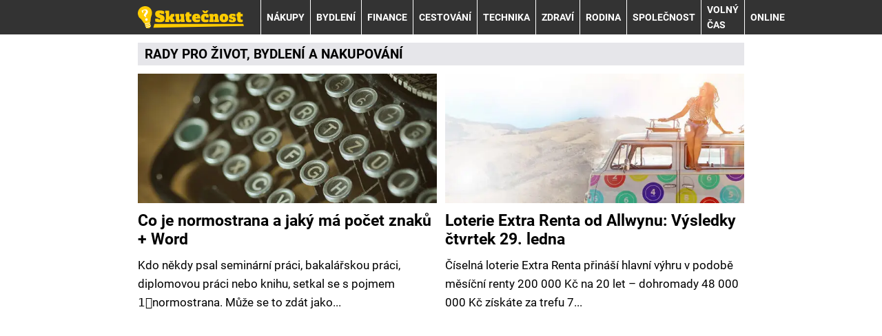

--- FILE ---
content_type: text/html; charset=UTF-8
request_url: https://www.skutecnost.cz/?page=32
body_size: 11965
content:
<!DOCTYPE html>
<html lang="cs">
<head>
<meta charset="UTF-8">
<meta name="viewport" content="width=device-width, initial-scale=1">
<title>Skutečnost.cz - rady pro život | bydlení | finance | rodina | nákupy</title>
<meta name="DESCRIPTION" content="Přinášíme rady a návody ❤️pro všechny životní situace.✅ Kalkulačky online. Tipy pro bydlení,✅ rodinné finance, práci a nakupování online." />
<meta name="COPYRIGHT" content="© 2026 Skutečnost.cz" />
<meta name="AUTHOR" content="Skutečnost.cz" />
<meta name="robots" content="index, follow, max-snippet:-1, max-image-preview:large, max-video-preview:-1" />
<script type='text/javascript'>function gtag(){dataLayer.push(arguments);}
var dataLayer = dataLayer || []; gtag('consent', 'default', { 'analytics_storage': 'granted',
'ad_storage': 'denied' ,
'functionality_storage': 'granted' ,
} );
</script><link rel="preload" as="font" type="font/woff2" href="/css/fonts/roboto-regular.woff2" crossorigin="anonymous">
<link rel="preload" as="font" type="font/woff2" href="/css/fonts/roboto-bold.woff2" crossorigin="anonymous">
<link rel="shortcut icon" href="/favicon.ico" type="image/x-icon" />
<link rel="stylesheet" type="text/css" href="/export/styles.css?ver=1344" media="all">
<script type="text/javascript" src="/export/scripts.js?ver=1344" defer></script>
<link href="https://www.googletagmanager.com" rel="preconnect" crossorigin>
<link href="https://www.google-analytics.com" rel="preconnect" crossorigin>
<link href="https://stats.g.doubleclick.net" rel="preconnect" crossorigin>
<!-- Google Tag Manager -->
<script>(function(w,d,s,l,i){w[l]=w[l]||[];w[l].push({'gtm.start':
new Date().getTime(),event:'gtm.js'});var f=d.getElementsByTagName(s)[0],
j=d.createElement(s),dl=l!='dataLayer'?'&l='+l:'';j.async=true;j.src=
'https://www.googletagmanager.com/gtm.js?id='+i+dl;f.parentNode.insertBefore(j,f);
})(window,document,'script','dataLayer','GTM-P9T9375');</script>
<!-- End Google Tag Manager -->

<link rel="prev" href="https://www.skutecnost.cz/?page=31">
<link rel="next" href="https://www.skutecnost.cz/?page=33">
<script async src="https://pagead2.googlesyndication.com/pagead/js/adsbygoogle.js?client=ca-pub-9512252283894460" crossorigin="anonymous"></script></head>
<body id="page-hp" class="www_skutecnost_cz newdesign newdesign--variant-yellow ">
<!-- Google Tag Manager (noscript) -->
<noscript><iframe src="https://www.googletagmanager.com/ns.html?id=GTM-P9T9375"
height="0" width="0" style="display:none;visibility:hidden"></iframe></noscript>
<!-- End Google Tag Manager (noscript) -->
<!-- header -->
<header class="header ">
<div class="container">
<div class="header__container">
<p class="header__brand">
<a href="/" title="Skutečnost.cz – úvodní stránka" class="brand">
<img src="/img/logo.svg" width="154" height="22" alt="Skutečnost.cz" class="brand__logo">
</a>
</p>
<nav class="nav">
<div class="nav__container">
<ul class="nav__menu">
<li class=" m22"><a href="/rubriky/nakupy/">NÁKUPY</a></li>
<li class=" m23"><a href="/rubriky/bydleni/">BYDLENÍ</a></li>
<li class=" m24"><a href="/rubriky/finance/">FINANCE</a></li>
<li class=" m25"><a href="/rubriky/cestovani/">CESTOVÁNÍ</a></li>
<li class=" m26"><a href="/rubriky/technika/">TECHNIKA</a></li>
<li class=" m27"><a href="/rubriky/zdravi/">ZDRAVÍ</a></li>
<li class=" m28"><a href="/rubriky/rodina/">RODINA</a></li>
<li class=" m29"><a href="/rubriky/spolecnost/">SPOLEČNOST</a></li>
<li class=" m30"><a href="/rubriky/volny-cas/">VOLNÝ ČAS</a></li>
<li class=" m31"><a href="/rubriky/online/">ONLINE</a></li>
</ul>

</div>
</nav>
<button type="button" class="nav-toggle no-btn">
<span class="nav-toggle__icon">
<span></span>
<span></span>
<span></span>
</span>
<span class="nav-toggle__text visually-hidden">Menu</span>
</button>

</div>
</div>
</header>
<!--/ header -->
<hr>
<!-- main -->
<main class="main">
<div class="container ">
<h1 class="h3 text-uppercase mt-0 mb-3">
RADY PRO ŽIVOT, <a href="https://www.skutecnost.cz/rubriky/bydleni/">BYDLENÍ</a> A <a href="https://www.skutecnost.cz/rubriky/nakupy/">NAKUPOVÁNÍ</a>

</h1>
<div class="grid grid--gap-s gap-y-3 mb-5 m:mb-4">
<div class="col m:col-6">
<div class="card OFFcard--overlay">
<div class="card__image">
<picture>
                          <source srcset="/obrazek/webp/607a95f6bc0f9-crop-2730-letters-1834501-1280_1280x554_300x130.webp 300w, /obrazek/webp/607a95f6bc0f9-crop-2730-letters-1834501-1280_1280x554_612x265.webp 612w, /obrazek/webp/607a95f6bc0f9-crop-2730-letters-1834501-1280_1280x554_850x368.webp 850w"
                                  sizes="(max-width: 900px) 100vw,
                                         (max-width: 1200px) 50vw,
                                         35vw"
                                  type="image/webp" width="850" height="368">
                          <source srcset="/obrazek/607a95f6bc0f9/crop-2730-letters-1834501-1280_1280x554_300x130.jpg 300w, /obrazek/607a95f6bc0f9/crop-2730-letters-1834501-1280_1280x554_612x265.jpg 612w, /obrazek/607a95f6bc0f9/crop-2730-letters-1834501-1280_1280x554_850x368.jpg 850w"
                                  sizes="(max-width: 900px) 100vw,
                                         (max-width: 1200px) 50vw,
                                         35vw"
                                  type="image/jpg" width="850" height="368">
                          <img  fetchpriority="high"  src="/obrazek/607a95f6bc0f9/crop-2730-letters-1834501-1280_1280x554_300x130.jpg" alt="Co je normostrana a jaký má počet znaků + Word" title="Co je normostrana a jaký má počet znaků + Word" class="hp"  width="850" height="368" />
                        </picture>
</div>
<div class="card__body">
<h2 class="card__title"><a href="/rubriky/spolecnost/co-je-normostrana-a-jaky-ma-pocet-znaku-word_890.html" class="link-stretched">Co je normostrana a jaký má počet znaků + Word</a></h2>
<p class="card__lead">Kdo někdy psal seminární práci, bakalářskou práci, diplomovou práci nebo knihu, setkal se s pojmem 1️⃣normostrana. Může se to zdát jako...</p>
</div>
</div>
</div>

<div class="col m:col-6">
<div class="card OFFcard--overlay">
<div class="card__image">
<picture>
                          <source srcset="/obrazek/webp/60768a7825337-crop-2704-sazka_1021x442_300x130.webp 300w, /obrazek/webp/60768a7825337-crop-2704-sazka_1021x442_612x265.webp 612w, /obrazek/webp/60768a7825337-crop-2704-sazka_1021x442_850x368.webp 850w"
                                  sizes="(max-width: 900px) 100vw,
                                         (max-width: 1200px) 50vw,
                                         35vw"
                                  type="image/webp" width="850" height="368">
                          <source srcset="/obrazek/60768a7825337/crop-2704-sazka_1021x442_300x130.jpg 300w, /obrazek/60768a7825337/crop-2704-sazka_1021x442_612x265.jpg 612w, /obrazek/60768a7825337/crop-2704-sazka_1021x442_850x368.jpg 850w"
                                  sizes="(max-width: 900px) 100vw,
                                         (max-width: 1200px) 50vw,
                                         35vw"
                                  type="image/jpg" width="850" height="368">
                          <img  fetchpriority="high"  src="/obrazek/60768a7825337/crop-2704-sazka_1021x442_300x130.jpg" alt="Loterie Extra Renta od Sazky – tažená čísla a tabulka výher" title="Loterie Extra Renta od Sazky – tažená čísla a tabulka výher" class="hp"  width="850" height="368" />
                        </picture>
</div>
<div class="card__body">
<h2 class="card__title"><a href="/rubriky/online/loterie-extra-renta-od-sazky-tazena-cisla-a-tabulka-vyher_889.html" class="link-stretched">Loterie Extra Renta od Allwynu: Výsledky čtvrtek 29. ledna</a></h2>
<p class="card__lead">Číselná loterie Extra Renta přináší hlavní výhru v podobě měsíční renty 200 000 Kč na 20 let – dohromady 48 000 000 Kč získáte za trefu 7...</p>
</div>
</div>
</div>

</div>
<div class="main__container main__container--gap-s">
<div class="main__body">
<div class="grid grid--gap-s gap-y-5 m:gap-y-6">
<div class="col s:col-6  l:col-4">
<div class="card">
<div class="card__image">
<picture>
                          <source srcset="/obrazek/webp/61815e66174fb-crop-2221-prazdna-kancelar_572x248_300x130.webp 300w, /obrazek/webp/61815e66174fb-crop-2221-prazdna-kancelar_572x248_572x248.webp 572w"
                                  sizes="(max-width: 600px) 100vw,
                                         (max-width: 900px) 50vw,
                                         (max-width: 1200px) 35vw,
                                         15.6vw"
                                  type="image/webp" width="850" height="368">
                          <source srcset="/obrazek/61815e66174fb/crop-2221-prazdna-kancelar_572x248_300x130.jpg 300w, /obrazek/61815e66174fb/crop-2221-prazdna-kancelar_572x248_572x248.jpg 572w"
                                  sizes="(max-width: 600px) 100vw,
                                         (max-width: 900px) 50vw,
                                         (max-width: 1200px) 35vw,
                                         15.6vw"
                                  type="image/jpg" width="850" height="368">
                          <img src="/obrazek/61815e66174fb/crop-2221-prazdna-kancelar_572x248_300x130.jpg" alt="Prázdná kancelář" title="Prázdná kancelář" width="850" height="368" />
                        </picture>
</div>
<div class="card__body">
<h3 class="card__title"><a href="/rubriky/bydleni/7-tipu-pro-stehovani-kancelarskych-prostor_967.html" class="link-stretched">7 tipů pro stěhování kancelářských prostor</a></h3>
<p class="card__meta">
</p>
<p class="card__lead">Stěhování do nových prostor je vzrušujícím krokem pro každou společnost. Pro ty, kdo celou věc koordinují, jde však také o značně...</p>
</div>
</div>
</div>

<div class="col s:col-6  l:col-4">
<div class="card">
<div class="card__image">
<picture>
                          <source srcset="/obrazek/webp/616f4746dfb19-crop-2215-money-g1f0be9aee-640_595x258_300x130.webp 300w, /obrazek/webp/616f4746dfb19-crop-2215-money-g1f0be9aee-640_595x258_595x258.webp 595w"
                                  sizes="(max-width: 600px) 100vw,
                                         (max-width: 900px) 50vw,
                                         (max-width: 1200px) 35vw,
                                         15.6vw"
                                  type="image/webp" width="850" height="368">
                          <source srcset="/obrazek/616f4746dfb19/crop-2215-money-g1f0be9aee-640_595x258_300x130.jpg 300w, /obrazek/616f4746dfb19/crop-2215-money-g1f0be9aee-640_595x258_595x258.jpg 595w"
                                  sizes="(max-width: 600px) 100vw,
                                         (max-width: 900px) 50vw,
                                         (max-width: 1200px) 35vw,
                                         15.6vw"
                                  type="image/jpg" width="850" height="368">
                          <img src="/obrazek/616f4746dfb19/crop-2215-money-g1f0be9aee-640_595x258_300x130.jpg" alt="Během milostivého léta se můžete zbavit dluhů za velmi výhodných podmínek" title="Během milostivého léta se můžete zbavit dluhů za velmi výhodných podmínek" width="850" height="368" />
                        </picture>
</div>
<div class="card__body">
<h3 class="card__title"><a href="/rubriky/finance/milostive-leto-jak-postupovat-a-zastavit-exekuci_963.html" class="link-stretched">Milostivé léto - jak postupovat a zastavit exekuci</a></h3>
<p class="card__meta">
</p>
<p class="card__lead">Co je milostivé léto?☝ Od kdy je a kdy končí?☝ Jak se zbavit exekucí během milostivého léta?☝ Odpovědi na tyto i další otázky najdete v...</p>
</div>
</div>
</div>

<div class="col s:col-6  l:col-4">
<div class="card">
<div class="card__image">
<picture>
                          <source srcset="/obrazek/webp/616be9c8a9623-crop-2211-lightbulb-gbfd50471d-640_603x261_300x130.webp 300w, /obrazek/webp/616be9c8a9623-crop-2211-lightbulb-gbfd50471d-640_603x261_603x261.webp 603w"
                                  sizes="(max-width: 600px) 100vw,
                                         (max-width: 900px) 50vw,
                                         (max-width: 1200px) 35vw,
                                         15.6vw"
                                  type="image/webp" width="850" height="368">
                          <source srcset="/obrazek/616be9c8a9623/crop-2211-lightbulb-gbfd50471d-640_603x261_300x130.jpg 300w, /obrazek/616be9c8a9623/crop-2211-lightbulb-gbfd50471d-640_603x261_603x261.jpg 603w"
                                  sizes="(max-width: 600px) 100vw,
                                         (max-width: 900px) 50vw,
                                         (max-width: 1200px) 35vw,
                                         15.6vw"
                                  type="image/jpg" width="850" height="368">
                          <img src="/obrazek/616be9c8a9623/crop-2211-lightbulb-gbfd50471d-640_603x261_300x130.jpg" alt="Změna dodavatele energií je sice jednoduchá, přesto ale může zabrat hodně času" title="Změna dodavatele energií je sice jednoduchá, přesto ale může zabrat hodně času" width="850" height="368" />
                        </picture>
</div>
<div class="card__body">
<h3 class="card__title"><a href="/rubriky/technika/jak-na-zmenu-dodavatele-energii-plynu-a-elektriny_961.html" class="link-stretched">Jak na změnu dodavatele energií - plynu a elektřiny</a></h3>
<p class="card__meta">
</p>
<p class="card__lead">Zajímá vás, jaké kroky musíte podstoupit při změně dodavatele energií? Na co si dát pozor? Jak vybrat nového dodavatele? Poradíme vám v...</p>
</div>
</div>
</div>

<div class="col s:col-6  l:col-4">
<div class="card">
<div class="card__image">
<picture>
                          <source srcset="/obrazek/webp/616a6a5b62cb8-crop-2209-las-vegas_590x256_300x130.webp 300w, /obrazek/webp/616a6a5b62cb8-crop-2209-las-vegas_590x256_590x256.webp 590w"
                                  sizes="(max-width: 600px) 100vw,
                                         (max-width: 900px) 50vw,
                                         (max-width: 1200px) 35vw,
                                         15.6vw"
                                  type="image/webp" width="850" height="368">
                          <source srcset="/obrazek/616a6a5b62cb8/crop-2209-las-vegas_590x256_300x130.jpg 300w, /obrazek/616a6a5b62cb8/crop-2209-las-vegas_590x256_590x256.jpg 590w"
                                  sizes="(max-width: 600px) 100vw,
                                         (max-width: 900px) 50vw,
                                         (max-width: 1200px) 35vw,
                                         15.6vw"
                                  type="image/jpg" width="850" height="368">
                          <img src="/obrazek/616a6a5b62cb8/crop-2209-las-vegas_590x256_300x130.jpg" alt="O titul světového šampiona v pokeru si zahrají jen očkovaní" title="O titul světového šampiona v pokeru si zahrají jen očkovaní" width="850" height="368" />
                        </picture>
</div>
<div class="card__body">
<h3 class="card__title"><a href="/rubriky/volny-cas/o-titul-svetoveho-sampiona-v-pokeru-si-zahraji-jen-ockovani_960.html" class="link-stretched">O titul světového šampiona v pokeru si zahrají jen očkovaní</a></h3>
<p class="card__meta">
</p>
<p class="card__lead">V Las Vegas probíhá světový šampionát v pokeru. Podmínkou účasti je očkování proti covid-19. Jaká jsou omezení v českých kasinech?</p>
</div>
</div>
</div>

<div class="col s:col-6  l:col-4">
<div class="card">
<div class="card__image">
<picture>
                          <source srcset="/obrazek/webp/616041216301e-crop-2194-zlato-pxfuel_898x389_300x130.webp 300w, /obrazek/webp/616041216301e-crop-2194-zlato-pxfuel_898x389_612x265.webp 612w, /obrazek/webp/616041216301e-crop-2194-zlato-pxfuel_898x389_850x368.webp 850w"
                                  sizes="(max-width: 600px) 100vw,
                                         (max-width: 900px) 50vw,
                                         (max-width: 1200px) 35vw,
                                         15.6vw"
                                  type="image/webp" width="850" height="368">
                          <source srcset="/obrazek/616041216301e/crop-2194-zlato-pxfuel_898x389_300x130.jpg 300w, /obrazek/616041216301e/crop-2194-zlato-pxfuel_898x389_612x265.jpg 612w, /obrazek/616041216301e/crop-2194-zlato-pxfuel_898x389_850x368.jpg 850w"
                                  sizes="(max-width: 600px) 100vw,
                                         (max-width: 900px) 50vw,
                                         (max-width: 1200px) 35vw,
                                         15.6vw"
                                  type="image/jpg" width="850" height="368">
                          <img src="/obrazek/616041216301e/crop-2194-zlato-pxfuel_898x389_300x130.jpg" alt="Co darovat letos k Vánocům? Investiční zlato!" title="Co darovat letos k Vánocům? Investiční zlato!" width="850" height="368" />
                        </picture>
</div>
<div class="card__body">
<h3 class="card__title"><a href="/rubriky/spolecnost/co-darovat-letos-k-vanocum-investicni-zlato_959.html" class="link-stretched">Co darovat letos k Vánocům? Investiční zlato!</a></h3>
<p class="card__meta">
</p>
<p class="card__lead">Vánoce už jsou opět na dohled a vy možná pomalu začínáte přemýšlet, čím obdarujete své blízké. Dochází vám nápady?</p>
</div>
</div>
</div>

<div class="col s:col-6  l:col-4">
<div class="card">
<div class="card__image">
<picture>
                          <source srcset="/obrazek/webp/615db456db9e5-crop-2192-money-laundering-g0c5f20e35-640_639x277_300x130.webp 300w, /obrazek/webp/615db456db9e5-crop-2192-money-laundering-g0c5f20e35-640_639x277_612x265.webp 611w, /obrazek/webp/615db456db9e5-crop-2192-money-laundering-g0c5f20e35-640_639x277_639x277.webp 639w"
                                  sizes="(max-width: 600px) 100vw,
                                         (max-width: 900px) 50vw,
                                         (max-width: 1200px) 35vw,
                                         15.6vw"
                                  type="image/webp" width="850" height="368">
                          <source srcset="/obrazek/615db456db9e5/crop-2192-money-laundering-g0c5f20e35-640_639x277_300x130.jpg 300w, /obrazek/615db456db9e5/crop-2192-money-laundering-g0c5f20e35-640_639x277_612x265.jpg 611w, /obrazek/615db456db9e5/crop-2192-money-laundering-g0c5f20e35-640_639x277_639x277.jpg 639w"
                                  sizes="(max-width: 600px) 100vw,
                                         (max-width: 900px) 50vw,
                                         (max-width: 1200px) 35vw,
                                         15.6vw"
                                  type="image/jpg" width="850" height="368">
                          <img src="/obrazek/615db456db9e5/crop-2192-money-laundering-g0c5f20e35-640_639x277_300x130.jpg" alt="Daňové ráje nabízejí ideální podmínky pro praní špinavých peněz" title="Daňové ráje nabízejí ideální podmínky pro praní špinavých peněz" width="850" height="368" />
                        </picture>
</div>
<div class="card__body">
<h3 class="card__title"><a href="/rubriky/finance/jak-funguji-offshore-firmy-a-danove-raje_958.html" class="link-stretched">Jak fungují offshore firmy a daňové ráje</a></h3>
<p class="card__meta">
</p>
<p class="card__lead">Co je to offshore? Jak fungují offshore společnosti? Kdo využívá daňové ráje? Odpovědi na tyto i další otázky najdete v článku!</p>
</div>
</div>
</div>

<div class="col s:col-6  l:col-4">
<div class="card">
<div class="card__image">
<picture>
                          <source srcset="/obrazek/webp/615d2b9d92c01-crop-2190-zlato-pixabay_590x256_300x130.webp 300w, /obrazek/webp/615d2b9d92c01-crop-2190-zlato-pixabay_590x256_590x256.webp 590w"
                                  sizes="(max-width: 600px) 100vw,
                                         (max-width: 900px) 50vw,
                                         (max-width: 1200px) 35vw,
                                         15.6vw"
                                  type="image/webp" width="850" height="368">
                          <source srcset="/obrazek/615d2b9d92c01/crop-2190-zlato-pixabay_590x256_300x130.jpg 300w, /obrazek/615d2b9d92c01/crop-2190-zlato-pixabay_590x256_590x256.jpg 590w"
                                  sizes="(max-width: 600px) 100vw,
                                         (max-width: 900px) 50vw,
                                         (max-width: 1200px) 35vw,
                                         15.6vw"
                                  type="image/jpg" width="850" height="368">
                          <img src="/obrazek/615d2b9d92c01/crop-2190-zlato-pixabay_590x256_300x130.jpg" alt="Bojíte se inflace? Investujte do zlata, a vaše úspory budou ochráněny!" title="Bojíte se inflace? Investujte do zlata, a vaše úspory budou ochráněny!" width="850" height="368" />
                        </picture>
</div>
<div class="card__body">
<h3 class="card__title"><a href="/rubriky/finance/bojite-se-inflace-investujte-do-zlata-a-vase-uspory-budou-ochraneny_957.html" class="link-stretched">Bojíte se inflace? Investujte do zlata, a vaše úspory budou ochráněny!</a></h3>
<p class="card__meta">
</p>
<p class="card__lead">Inflace ohrožuje úspory každého z nás. A ukrajuje velkou část naší měsíční výplaty. V podstatě zdražují všechny komodity, na kterých je...</p>
</div>
</div>
</div>

<div class="col s:col-6  l:col-4">
<div class="card">
<div class="card__image">
<picture>
                          <source srcset="/obrazek/webp/614dcb88b7950-crop-2184-china-3806847-640_640x277_300x130.webp 300w, /obrazek/webp/614dcb88b7950-crop-2184-china-3806847-640_640x277_612x265.webp 612w, /obrazek/webp/614dcb88b7950-crop-2184-china-3806847-640_640x277_640x277.webp 640w"
                                  sizes="(max-width: 600px) 100vw,
                                         (max-width: 900px) 50vw,
                                         (max-width: 1200px) 35vw,
                                         15.6vw"
                                  type="image/webp" width="850" height="368">
                          <source srcset="/obrazek/614dcb88b7950/crop-2184-china-3806847-640_640x277_300x130.jpg 300w, /obrazek/614dcb88b7950/crop-2184-china-3806847-640_640x277_612x265.jpg 612w, /obrazek/614dcb88b7950/crop-2184-china-3806847-640_640x277_640x277.jpg 640w"
                                  sizes="(max-width: 600px) 100vw,
                                         (max-width: 900px) 50vw,
                                         (max-width: 1200px) 35vw,
                                         15.6vw"
                                  type="image/jpg" width="850" height="368">
                          <img src="/obrazek/614dcb88b7950/crop-2184-china-3806847-640_640x277_300x130.jpg" alt="Celá velká Čína má jen jedno časové pásmo!" title="Celá velká Čína má jen jedno časové pásmo!" width="850" height="368" />
                        </picture>
</div>
<div class="card__body">
<h3 class="card__title"><a href="/rubriky/cestovani/aktualni-cas-v-pekingu-a-casove-zony-v-cine_954.html" class="link-stretched">Aktuální čas v Pekingu a časové zóny v Číně</a></h3>
<p class="card__meta">
</p>
<p class="card__lead">Chystáte se na dovolenou v daleké Číně? Připravujete se na zimní olympijské hry v Pekingu? Pak potřebujete znát časový posun!</p>
</div>
</div>
</div>

<div class="col s:col-6  l:col-4">
<div class="card">
<div class="card__image">
<picture>
                          <source srcset="/obrazek/webp/615acad9875ea-crop-2188-plet-pixabay_960x416_300x130.webp 300w, /obrazek/webp/615acad9875ea-crop-2188-plet-pixabay_960x416_612x265.webp 612w, /obrazek/webp/615acad9875ea-crop-2188-plet-pixabay_960x416_850x368.webp 849w"
                                  sizes="(max-width: 600px) 100vw,
                                         (max-width: 900px) 50vw,
                                         (max-width: 1200px) 35vw,
                                         15.6vw"
                                  type="image/webp" width="850" height="368">
                          <source srcset="/obrazek/615acad9875ea/crop-2188-plet-pixabay_960x416_300x130.jpg 300w, /obrazek/615acad9875ea/crop-2188-plet-pixabay_960x416_612x265.jpg 612w, /obrazek/615acad9875ea/crop-2188-plet-pixabay_960x416_850x368.jpg 849w"
                                  sizes="(max-width: 600px) 100vw,
                                         (max-width: 900px) 50vw,
                                         (max-width: 1200px) 35vw,
                                         15.6vw"
                                  type="image/jpg" width="850" height="368">
                          <img src="/obrazek/615acad9875ea/crop-2188-plet-pixabay_960x416_300x130.jpg" alt="Pleťové oleje jsou v kurzu. Zkuste třeba šípkový olej" title="Pleťové oleje jsou v kurzu. Zkuste třeba šípkový olej" width="850" height="368" />
                        </picture>
</div>
<div class="card__body">
<h3 class="card__title"><a href="/rubriky/zdravi/pletove-oleje-jsou-v-kurzu-zkuste-treba-sipkovy-olej_956.html" class="link-stretched">Pleťové oleje jsou v kurzu. Zkuste třeba šípkový olej</a></h3>
<p class="card__meta">
</p>
<p class="card__lead">Stále více se učíme používat místo konvenční kosmetiky pleťové oleje. Láká nás, že jde o přírodní produkty bez různých konzervantů a další...</p>
</div>
</div>
</div>

<div class="col s:col-6  l:col-4">
<div class="card">
<div class="card__image">
<picture>
                          <source srcset="/obrazek/webp/613efc31cd442-crop-2196-facebook-a-instagram_590x256_300x130.webp 300w, /obrazek/webp/613efc31cd442-crop-2196-facebook-a-instagram_590x256_590x256.webp 590w"
                                  sizes="(max-width: 600px) 100vw,
                                         (max-width: 900px) 50vw,
                                         (max-width: 1200px) 35vw,
                                         15.6vw"
                                  type="image/webp" width="850" height="368">
                          <source srcset="/obrazek/613efc31cd442/crop-2196-facebook-a-instagram_590x256_300x130.jpg 300w, /obrazek/613efc31cd442/crop-2196-facebook-a-instagram_590x256_590x256.jpg 590w"
                                  sizes="(max-width: 600px) 100vw,
                                         (max-width: 900px) 50vw,
                                         (max-width: 1200px) 35vw,
                                         15.6vw"
                                  type="image/jpg" width="850" height="368">
                          <img src="/obrazek/613efc31cd442/crop-2196-facebook-a-instagram_590x256_300x130.jpg" alt="Skutecnost.cz - sociální sítě" title="Skutecnost.cz - sociální sítě" width="850" height="368" />
                        </picture>
</div>
<div class="card__body">
<h3 class="card__title"><a href="/rubriky/spolecnost/skutecnost-cz-je-nove-i-na-facebooku-a-instagramu_945.html" class="link-stretched">Skutecnost.cz je nově i na Facebooku a Instagramu!</a></h3>
<p class="card__meta">
</p>
<p class="card__lead">Vážení čtenáři a fanoušci skutecnost.cz, rádi bychom vám představili oficiální Facebook a Instagram účet @skutecnost.cz</p>
</div>
</div>
</div>

<div class="col s:col-6  l:col-4">
<div class="card">
<div class="card__image">
<picture>
                          <source srcset="/obrazek/webp/613f0b3476564-crop-2167-italska-ambasada-v-praze-a-brne-–-adresy-a-uredni-hodiny_590x256_300x130.webp 300w, /obrazek/webp/613f0b3476564-crop-2167-italska-ambasada-v-praze-a-brne-–-adresy-a-uredni-hodiny_590x256_590x256.webp 590w"
                                  sizes="(max-width: 600px) 100vw,
                                         (max-width: 900px) 50vw,
                                         (max-width: 1200px) 35vw,
                                         15.6vw"
                                  type="image/webp" width="850" height="368">
                          <source srcset="/obrazek/613f0b3476564/crop-2167-italska-ambasada-v-praze-a-brne-–-adresy-a-uredni-hodiny_590x256_300x130.jpg 300w, /obrazek/613f0b3476564/crop-2167-italska-ambasada-v-praze-a-brne-–-adresy-a-uredni-hodiny_590x256_590x256.jpg 590w"
                                  sizes="(max-width: 600px) 100vw,
                                         (max-width: 900px) 50vw,
                                         (max-width: 1200px) 35vw,
                                         15.6vw"
                                  type="image/jpg" width="850" height="368">
                          <img src="/obrazek/613f0b3476564/crop-2167-italska-ambasada-v-praze-a-brne-–-adresy-a-uredni-hodiny_590x256_300x130.jpg" alt="Italská ambasáda v Praze a Brně – adresy a úřední hodiny." title="Italská ambasáda v Praze a Brně – adresy a úřední hodiny." width="850" height="368" />
                        </picture>
</div>
<div class="card__body">
<h3 class="card__title"><a href="/rubriky/cestovani/italska-ambasada-v-praze-a-brne-adresy-a-uredni-hodiny_947.html" class="link-stretched">Italská ambasáda v Praze a Brně – adresy a úřední hodiny</a></h3>
<p class="card__meta">
</p>
<p class="card__lead">Plánujete dovolenou u moře: Máme pro vás důležité kontakty nejen pro pobyt v Itálii!</p>
</div>
</div>
</div>

<div class="col s:col-6  l:col-4">
<div class="card">
<div class="card__image">
<picture>
                          <source srcset="/obrazek/webp/613f05cf700b7-crop-2165-mesto-bilovec-poliklinika-nemocnice-a-pocasi_590x256_300x130.webp 300w, /obrazek/webp/613f05cf700b7-crop-2165-mesto-bilovec-poliklinika-nemocnice-a-pocasi_590x256_590x256.webp 590w"
                                  sizes="(max-width: 600px) 100vw,
                                         (max-width: 900px) 50vw,
                                         (max-width: 1200px) 35vw,
                                         15.6vw"
                                  type="image/webp" width="850" height="368">
                          <source srcset="/obrazek/613f05cf700b7/crop-2165-mesto-bilovec-poliklinika-nemocnice-a-pocasi_590x256_300x130.jpg 300w, /obrazek/613f05cf700b7/crop-2165-mesto-bilovec-poliklinika-nemocnice-a-pocasi_590x256_590x256.jpg 590w"
                                  sizes="(max-width: 600px) 100vw,
                                         (max-width: 900px) 50vw,
                                         (max-width: 1200px) 35vw,
                                         15.6vw"
                                  type="image/jpg" width="850" height="368">
                          <img src="/obrazek/613f05cf700b7/crop-2165-mesto-bilovec-poliklinika-nemocnice-a-pocasi_590x256_300x130.jpg" alt="Město Bílovec - poliklinika, nemocnice a počasí." title="Město Bílovec - poliklinika, nemocnice a počasí." width="850" height="368" />
                        </picture>
</div>
<div class="card__body">
<h3 class="card__title"><a href="/rubriky/cestovani/mesto-bilovec-poliklinika-nemocnice-a-pocasi_946.html" class="link-stretched">Město Bílovec - poliklinika, nemocnice a počasí</a></h3>
<p class="card__meta">
</p>
<p class="card__lead">Máme pro vás další tip na výlet za poznáním naší malebné republiky. Navštivte město Bílovec!</p>
</div>
</div>
</div>

<div class="col s:col-6  l:col-4">
<div class="card">
<div class="card__image">
<picture>
                          <source srcset="/obrazek/webp/6139d3862aeab-crop-2157-teplice-nad-becvou-restaurace-lazne-a-pocasi_590x256_300x130.webp 300w, /obrazek/webp/6139d3862aeab-crop-2157-teplice-nad-becvou-restaurace-lazne-a-pocasi_590x256_590x256.webp 590w"
                                  sizes="(max-width: 600px) 100vw,
                                         (max-width: 900px) 50vw,
                                         (max-width: 1200px) 35vw,
                                         15.6vw"
                                  type="image/webp" width="850" height="368">
                          <source srcset="/obrazek/6139d3862aeab/crop-2157-teplice-nad-becvou-restaurace-lazne-a-pocasi_590x256_300x130.jpg 300w, /obrazek/6139d3862aeab/crop-2157-teplice-nad-becvou-restaurace-lazne-a-pocasi_590x256_590x256.jpg 590w"
                                  sizes="(max-width: 600px) 100vw,
                                         (max-width: 900px) 50vw,
                                         (max-width: 1200px) 35vw,
                                         15.6vw"
                                  type="image/jpg" width="850" height="368">
                          <img src="/obrazek/6139d3862aeab/crop-2157-teplice-nad-becvou-restaurace-lazne-a-pocasi_590x256_300x130.jpg" alt="Teplice nad Bečvou - restaurace, lázně a počasí" title="Teplice nad Bečvou - restaurace, lázně a počasí" width="850" height="368" />
                        </picture>
</div>
<div class="card__body">
<h3 class="card__title"><a href="/rubriky/cestovani/teplice-nad-becvou-restaurace-lazne-a-pocasi_942.html" class="link-stretched">Teplice nad Bečvou – restaurace, lázně a počasí</a></h3>
<p class="card__meta">
</p>
<p class="card__lead">Kam vyrazit za relaxem, zregenerováním těla a ještě přitom stihnout nějakou zábavu? Vydejte se do Teplic nad Bečvou!</p>
</div>
</div>
</div>

<div class="col s:col-6  l:col-4">
<div class="card">
<div class="card__image">
<picture>
                          <source srcset="/obrazek/webp/6139c7a8e1ddc-crop-2155-socha-lisky-bystrousky-kterou-ma-obec-ve-svem-znaku-se-nachazi-v-mistni-obore_590x256_300x130.webp 300w, /obrazek/webp/6139c7a8e1ddc-crop-2155-socha-lisky-bystrousky-kterou-ma-obec-ve-svem-znaku-se-nachazi-v-mistni-obore_590x256_590x256.webp 590w"
                                  sizes="(max-width: 600px) 100vw,
                                         (max-width: 900px) 50vw,
                                         (max-width: 1200px) 35vw,
                                         15.6vw"
                                  type="image/webp" width="850" height="368">
                          <source srcset="/obrazek/6139c7a8e1ddc/crop-2155-socha-lisky-bystrousky-kterou-ma-obec-ve-svem-znaku-se-nachazi-v-mistni-obore_590x256_300x130.jpg 300w, /obrazek/6139c7a8e1ddc/crop-2155-socha-lisky-bystrousky-kterou-ma-obec-ve-svem-znaku-se-nachazi-v-mistni-obore_590x256_590x256.jpg 590w"
                                  sizes="(max-width: 600px) 100vw,
                                         (max-width: 900px) 50vw,
                                         (max-width: 1200px) 35vw,
                                         15.6vw"
                                  type="image/jpg" width="850" height="368">
                          <img src="/obrazek/6139c7a8e1ddc/crop-2155-socha-lisky-bystrousky-kterou-ma-obec-ve-svem-znaku-se-nachazi-v-mistni-obore_590x256_300x130.jpg" alt="Socha lišky Bystroušky, kterou má obec ve svém znaku, se nachází v místní oboře." title="Socha lišky Bystroušky, kterou má obec ve svém znaku, se nachází v místní oboře." width="850" height="368" />
                        </picture>
</div>
<div class="card__body">
<h3 class="card__title"><a href="/rubriky/cestovani/akce-na-hrade-hukvaldy-a-ubytovani-v-okolnich-hotelech_941.html" class="link-stretched">Akce na hradě Hukvaldy a ubytování v okolních hotelech</a></h3>
<p class="card__meta">
</p>
<p class="card__lead">Vydejte se za poznáváním krás naší malebné země. Hrad Hukvaldy zve k návštěvě! Podívejte se, jaké aktivity jsou dostupné v rodišti Leoše...</p>
</div>
</div>
</div>

<div class="col s:col-6  l:col-4">
<div class="card">
<div class="card__image">
<picture>
                          <source srcset="/obrazek/webp/6139b7ce743c0-crop-2153-mesto-hranice-na-morave-–-galerie-muzeum-a-nemocnice_590x256_300x130.webp 300w, /obrazek/webp/6139b7ce743c0-crop-2153-mesto-hranice-na-morave-–-galerie-muzeum-a-nemocnice_590x256_590x256.webp 590w"
                                  sizes="(max-width: 600px) 100vw,
                                         (max-width: 900px) 50vw,
                                         (max-width: 1200px) 35vw,
                                         15.6vw"
                                  type="image/webp" width="850" height="368">
                          <source srcset="/obrazek/6139b7ce743c0/crop-2153-mesto-hranice-na-morave-–-galerie-muzeum-a-nemocnice_590x256_300x130.jpg 300w, /obrazek/6139b7ce743c0/crop-2153-mesto-hranice-na-morave-–-galerie-muzeum-a-nemocnice_590x256_590x256.jpg 590w"
                                  sizes="(max-width: 600px) 100vw,
                                         (max-width: 900px) 50vw,
                                         (max-width: 1200px) 35vw,
                                         15.6vw"
                                  type="image/jpg" width="850" height="368">
                          <img src="/obrazek/6139b7ce743c0/crop-2153-mesto-hranice-na-morave-–-galerie-muzeum-a-nemocnice_590x256_300x130.jpg" alt="Město Hranice na Moravě – galerie, muzeum a nemocnice" title="Město Hranice na Moravě – galerie, muzeum a nemocnice" width="850" height="368" />
                        </picture>
</div>
<div class="card__body">
<h3 class="card__title"><a href="/rubriky/cestovani/mesto-hranice-na-morave-galerie-muzeum-a-nemocnice_940.html" class="link-stretched">Město Hranice na Moravě – galerie, muzeum a nemocnice</a></h3>
<p class="card__meta">
</p>
<p class="card__lead">Město Hranice na Moravě je malebným místem, které byste při svých toulkách po České republice neměli vynechat. Představíme vám vše, co...</p>
</div>
</div>
</div>

<div class="col s:col-6  l:col-4">
<div class="card">
<div class="card__image">
<picture>
                          <source srcset="/obrazek/webp/6124a95f2fc61-crop-2147-cbd-oil-pixabay_1280x555_300x130.webp 300w, /obrazek/webp/6124a95f2fc61-crop-2147-cbd-oil-pixabay_1280x555_612x265.webp 611w, /obrazek/webp/6124a95f2fc61-crop-2147-cbd-oil-pixabay_1280x555_850x369.webp 850w"
                                  sizes="(max-width: 600px) 100vw,
                                         (max-width: 900px) 50vw,
                                         (max-width: 1200px) 35vw,
                                         15.6vw"
                                  type="image/webp" width="850" height="368">
                          <source srcset="/obrazek/6124a95f2fc61/crop-2147-cbd-oil-pixabay_1280x555_300x130.jpg 300w, /obrazek/6124a95f2fc61/crop-2147-cbd-oil-pixabay_1280x555_612x265.jpg 611w, /obrazek/6124a95f2fc61/crop-2147-cbd-oil-pixabay_1280x555_850x369.jpg 850w"
                                  sizes="(max-width: 600px) 100vw,
                                         (max-width: 900px) 50vw,
                                         (max-width: 1200px) 35vw,
                                         15.6vw"
                                  type="image/jpg" width="850" height="368">
                          <img src="/obrazek/6124a95f2fc61/crop-2147-cbd-oil-pixabay_1280x555_300x130.jpg" alt="CBD oleje mohou být zdraví velmi prospěšné" title="CBD oleje mohou být zdraví velmi prospěšné" width="850" height="368" />
                        </picture>
</div>
<div class="card__body">
<h3 class="card__title"><a href="/rubriky/zdravi/cbd-oleje-mohou-byt-zdravi-velmi-prospesne_938.html" class="link-stretched">CBD oleje mohou být zdraví velmi prospěšné</a></h3>
<p class="card__meta">
</p>
<p class="card__lead">Konopí nemá především mezi dříve narozenými lidmi příliš velkou popularitu. Většina z nich si totiž tuto rostlinu spojuje hlavně s drogami....</p>
</div>
</div>
</div>

<div class="col s:col-6  l:col-4">
<div class="card">
<div class="card__image">
<picture>
                          <source srcset="/obrazek/webp/6114b8ce880e2-crop-2139-skoda-4332791-640_640x277_300x130.webp 300w, /obrazek/webp/6114b8ce880e2-crop-2139-skoda-4332791-640_640x277_612x265.webp 612w, /obrazek/webp/6114b8ce880e2-crop-2139-skoda-4332791-640_640x277_640x277.webp 640w"
                                  sizes="(max-width: 600px) 100vw,
                                         (max-width: 900px) 50vw,
                                         (max-width: 1200px) 35vw,
                                         15.6vw"
                                  type="image/webp" width="850" height="368">
                          <source srcset="/obrazek/6114b8ce880e2/crop-2139-skoda-4332791-640_640x277_300x130.jpg 300w, /obrazek/6114b8ce880e2/crop-2139-skoda-4332791-640_640x277_612x265.jpg 612w, /obrazek/6114b8ce880e2/crop-2139-skoda-4332791-640_640x277_640x277.jpg 640w"
                                  sizes="(max-width: 600px) 100vw,
                                         (max-width: 900px) 50vw,
                                         (max-width: 1200px) 35vw,
                                         15.6vw"
                                  type="image/jpg" width="850" height="368">
                          <img src="/obrazek/6114b8ce880e2/crop-2139-skoda-4332791-640_640x277_300x130.jpg" alt="Konfigurátor Škoda automobilů online - ceník aut" title="Konfigurátor Škoda automobilů online - ceník aut" width="850" height="368" />
                        </picture>
</div>
<div class="card__body">
<h3 class="card__title"><a href="/rubriky/nakupy/konfigurator-skoda-automobilu-online-cenik-aut_932.html" class="link-stretched">Konfigurátor Škoda automobilů online - ceník aut</a></h3>
<p class="card__meta">
</p>
<p class="card__lead">Jak funguje Škoda konfigurátor? Jaké jsou ceny aut Škoda? Co je to operativní leasing? Odpovědi na tyto i další otázky se dočtete v článku!</p>
</div>
</div>
</div>

<div class="col s:col-6  l:col-4">
<div class="card">
<div class="card__image">
<picture>
                          <source srcset="/obrazek/webp/610a92ea0c760-crop-2135-auto_590x256_300x130.webp 300w, /obrazek/webp/610a92ea0c760-crop-2135-auto_590x256_590x256.webp 590w"
                                  sizes="(max-width: 600px) 100vw,
                                         (max-width: 900px) 50vw,
                                         (max-width: 1200px) 35vw,
                                         15.6vw"
                                  type="image/webp" width="850" height="368">
                          <source srcset="/obrazek/610a92ea0c760/crop-2135-auto_590x256_300x130.jpg 300w, /obrazek/610a92ea0c760/crop-2135-auto_590x256_590x256.jpg 590w"
                                  sizes="(max-width: 600px) 100vw,
                                         (max-width: 900px) 50vw,
                                         (max-width: 1200px) 35vw,
                                         15.6vw"
                                  type="image/jpg" width="850" height="368">
                          <img src="/obrazek/610a92ea0c760/crop-2135-auto_590x256_300x130.jpg" alt="Jak si vybrat správnou autopůjčovnu?" title="Jak si vybrat správnou autopůjčovnu?" width="850" height="368" />
                        </picture>
</div>
<div class="card__body">
<h3 class="card__title"><a href="/rubriky/rodina/jak-si-vybrat-spravnou-autopujcovnu_930.html" class="link-stretched">Jak si vybrat správnou autopůjčovnu?</a></h3>
<p class="card__meta">
</p>
<p class="card__lead">Máte automobil v servisu a narychlo sháníte jiný? Nebo vozidlo potřebujete dlouhodobě, ale nechcete si jej kupovat? Můžete si ho vypůjčit v...</p>
</div>
</div>
</div>

</div>
<nav class="pagination py-3 border-bottom">
<a href="?page=1" class="pagination__page pagination__prev" title="První">◄</a>
<span class="pagination__pages">
<a href="?page=30" class="pagination__page">30</a>
<a href="?page=31" class="pagination__page">31</a>
<strong class="pagination__page pagination__page--current">32</strong>
<a href="?page=33" class="pagination__page">33</a>
</span>
<a href="?page=33" class="pagination__page pagination__next"  title="Poslední">►</a>
</nav>
<div id="clanek-form-email" class="box-clanek-form-email">
<form novalidate action="/form/form-email.php" method="post" class="wwwjs">
<input type="hidden" name="redirect" value="/?page=32#clanek-form-email" />
<h2>ODEBÍREJ NEJNOVĚJŠÍ NÁVODY A RADY DO ŽIVOTA</h2>
<div class="grid grid--gap-s gap-y-4 xxm:gap-y-6">
<div class="col s:col-12 l:col-5">
<label for="box-clanek-form-email" class="box-clanek-form-email__text">Vlož email a nech si zasílat čerstvé návody, rady a další zajímavosti</label>
</div>
<div class="col s:col-12 l:col-4">
<input type="email" name="email" id="box-clanek-form-email" autocomplete="email" class="input-text" value="" placeholder="vlož e-mail" />
</div>
<div class="col s:col-12 l:col-3">
<input type="submit" value="Přihlásit k odběru" class="btn-action btn-action--red" />
</div>
</div>
<p class="box-clanek-form-email__souhlas"><input type="checkbox" value="1" name="souhlas" id="form_newsletter_souhlas" class="" /><label for="form_newsletter_souhlas">Souhlasím se <a href="/stranky/zpracovani-osobnich-udaju-a-cookies_5_stranka.html" target="_blank">zpracováním osobních údajů</a> pro účely zasílání obchodních sdělení</label></p>
</form>
</div>
<div class="box footer-links mt-5">
<div class="box">
<h2 class="box-heading no-padding">DALŠÍ ZAJÍMAVÉ WEBY</h2>
<div class="box-wrapper text">
<div class="article-category-item">
<table>
<tbody>
<tr>
<td valign="top">
<ul>
<li><a href="https://www.sedesatka.cz/">Šedesátka.cz - ověřené recenze a návody</a></li>
<li><a href="https://www.webzive.cz">WebŽivě.cz - seriály a celebrity online</a></li>
<li><a href="https://www.betarena.cz">BetArena.cz - kurzové sázení online</a></li>
<li><a href="https://www.fight-live.cz/">Fight-Live.cz - MMA a bojové sporty online</a></li>
<li><a href="https://www.fotbalzpravy.cz/">FotbalZprávy.cz - fotbal zprávy aktuálně</a></li>
<li><a href="https://www.hokejzpravy.cz/ ">HokejZprávy.cz - dnešní hokej zprávy online</a></li>
<li><a href="https://www.tenis-zive.cz/ ">Tenis-Živě.cz - tenis portál a live program</a></li>
<li><a href="https://www.betarena.sk/">BetArena.sk - online stávkovanie pre Slovákov</a></li>
<li><a href="https://www.fightlive.sk/">FightLive.sk - Oktagon, UFC a MMA pre Slovákov</a></li>
</ul>
</td>
<td valign="top">
<ul>
<li><a href="https://www.kupnisila.cz">KupníSíla.cz - platové tabulky online</a></li>
<li><a href="https://www.casinoarena.cz/">CasinoArena.cz - legální online casina</a></li>
<li><a href="https://www.encyklopediehazardu.cz/">EncyklopedieHazardu.cz - hazardní hry online</a></li>
<li><a href="https://www.loterie-tikety.cz/">Loterie-tikety.cz - loterie a losy online</a></li>
<li><a href="https://www.casinoautomaty.cz/">CasinoAutomaty.cz - casino hry automaty</a></li>
<li><a href="https://www.pokerarena.cz/">PokerArena.cz - poker online zdarma</a></li>
<li><a href="https://www.play-arena.cz/">Play-Arena.cz - sportovní živé přenosy</a></li>
<li><a href="https://www.casinoarena.sk/">CasinoArena.sk - slovenská online casina</a></li>
<li><a href="https://www.pokeronline.sk/">PokerOnline.sk - online poker pre Slovákov</a></li>
</ul>
</td>
</tr>
</tbody>
</table>
</div>
</div>
</div>
</div>
</div>
<div class="main__aside">
<!-- sidebar -->
<div class="block shadow content">
<div class="box">
<p class="box-heading no-padding">NEJZAJÍMAVĚJŠÍ TIPY</p>
<div class="box-wrapper text">
<div class="article-category-item">
<h3>Aktuálně:</h3>
<ul>
<li><a href="https://www.skutecnost.cz/rubriky/volny-cas/jarni-prazdniny-terminy-okresu-a-mest_1179.html">Jarní prázdniny 2025</a></li>
<li><a href="https://www.skutecnost.cz/rubriky/finance/prispevek-na-peci-o-osobu-blizkou_1445.html">Příspěvek na péči 2025</a></li>
<li><a href="https://www.skutecnost.cz/rubriky/volny-cas/lunarni-kalendar-uplnky-a-novoluni-kdy-letos-budou_1403.html">Úplňky a novoluní v roce 2025</a></li>
<li><a href="https://www.skutecnost.cz/rubriky/nakupy/aktualni-ceny-benzinu-a-nafty-v-praze_1429.html">Aktuální ceny pohonných hmot v Praze</a></li>
<li><a href="https://www.skutecnost.cz/rubriky/volny-cas/kdy-se-meni-cas-datum-posunu-zimniho-a-letniho-casu_953.html">Změna času 2025<br /></a></li>
</ul>
</div>
<div class="article-category-item">
<h3>Nákupy:</h3>
<ul>
<li><a href="https://www.skutecnost.cz/rubriky/nakupy/temu-cz-recenze-zkusenosti-a-hodnoceni_1376.html">Temu CZ - recenze</a></li>
<li><a href="https://www.skutecnost.cz/rubriky/nakupy/bonky-cz-recenze-e-shop-a-dodaci-lhuta_1068.html">Bonky.cz - recenze</a></li>
<li><a style="background-color: initial;" href="https://www.skutecnost.cz/rubriky/nakupy/kolik-zaplatite-clo-a-dph-za-zasilky-z-ciny_920.html">Zásilky z Číny: Clo a DPH</a></li>
</ul>
</div>
<div class="article-category-item">
<h3>Domácnost:</h3>
<ul>
<li><a href="https://www.skutecnost.cz/rubriky/bydleni/kde-najdu-cislo-elektromeru-a-plynomeru-ean-a-eic_931.html">Kde najdu číslo EAN</a></li>
<li><a href="https://www.skutecnost.cz/rubriky/bydleni/mate-vypadek-elektriny-podivejte-se-kde-jsou-aktualne-odstavky_853.html">Máte výpadek elektřiny? </a></li>
<li><a href="https://www.skutecnost.cz/rubriky/bydleni/k-cemu-je-energeticky-stitek-budov-a-jak-jej-ziskat_868.html">K čemu je energetický štítek</a></li>
<li><a href="https://www.skutecnost.cz/rubriky/bydleni/casy-spinani-hdo-a-kde-najit-kod-pro-nizky-tarif_1052.html">Časy spínání HDO</a></li>
<li><a href="https://www.skutecnost.cz/rubriky/finance/nejlevnejsi-dodavatel-plynu-kalkulacka-a-srovnani-cen_994.html">Nejlevnější dodavatel plynu</a></li>
</ul>
</div>
<div class="article-category-item">
<h3>Ekonomika &amp; Finance:</h3>
<ul>
<li><a href="https://www.skutecnost.cz/rubriky/finance/jaka-je-aktualni-inflace-v-cr-jak-se-pocita-a-vyviji_948.html">Jaká je aktuální inflace v ČR</a></li>
<li><a href="https://www.skutecnost.cz/rubriky/finance/kalkulacka-odchodu-do-duchodu-vzorec-a-tabulka-duchodu_928.html">Výpočet odchodu do důchodu</a></li>
<li><a href="https://www.skutecnost.cz/rubriky/finance/jak-na-vypocet-dph-kalkulacka-ceny-bez-a-s-dph_925.html">Jak na výpočet DPH</a></li>
<li><a href="https://www.skutecnost.cz/rubriky/finance/postup-vypoctu-ciste-mzdy-online-mzdova-kalkulacka_924.html">Postup výpočtu čisté mzdy</a></li>
<li><a href="https://www.skutecnost.cz/rubriky/finance/platove-tabulky-ucitelu-ms-ss-vs-zus-asistenti_846.html">Platové tabulky učitelů</a></li>
<li><a href="https://www.skutecnost.cz/rubriky/finance/co-je-minimalni-mzda-a-kolik-aktualne-je-v-cr_863.html">Minimální mzda v ČR</a></li>
<li><a href="https://www.skutecnost.cz/rubriky/finance/policie-cr-platove-tabulky-kolik-bere-policista_1412.html">Platy policistů 2024</a></li>
<li><a href="https://www.skutecnost.cz/rubriky/finance/jak-je-to-s-exekuci-na-ucet-a-kdy-na-nej-exekutor-nemuze_867.html">Jak je to s exekucí na účet</a></li>
<li><a href="https://www.skutecnost.cz/rubriky/finance/co-je-iban-a-jak-jej-zjistit-kalkukacka-iban-na-cislo-uctu_910.html" style="background-color: initial;">Co je IBAN a jak jej zjistit</a></li>
<li><a href="https://www.skutecnost.cz/rubriky/finance/jak-se-pocita-fond-pracovni-doby-prehled-jednotlivych-mesicu_865.html">Jak se počítá fond pracovní doby</a></li>
</ul>
</div>
<div class="article-category-item">
<h3>Cestování:</h3>
<ul>
<li><a href="https://www.skutecnost.cz/rubriky/cestovani/jak-koupit-slovenskou-dalnicni-znamku-online-placene-useky_847.html">Slovenská dálniční známka</a></li>
<li><a href="https://www.skutecnost.cz/rubriky/cestovani/kde-koupit-madarskou-dalnicni-znamku-cena-a-poplatky_912.html">Maďarská dálniční známka</a></li>
<li><a href="https://www.skutecnost.cz/rubriky/cestovani/dalnicni-znamky-rakousko-cena-kde-koupit-a-kam-nalepit_915.html">Dálniční známky Rakousko</a></li>
<li><a href="https://www.skutecnost.cz/rubriky/cestovani/nemecke-dalnice-jake-jsou-poplatky-a-povolena-rychlost_1005.html">Německé dálnice a poplatky </a></li>
<li><a href="https://www.skutecnost.cz/rubriky/nakupy/cena-benzinu-a-nafty-v-polsku-aktualne-na-jednotlivych-mistech_1307.html">Cena benzínu a nafty v Polsku</a></li>
</ul>
</div>
<div class="article-category-item">
<h3>Technika:</h3>
<ul>
<li><a style="background-color: initial;" href="https://www.skutecnost.cz/rubriky/nakupy/jak-na-kontrolu-vin-kodu-auta-zdarma-online-a-kde-ho-najit_951.html">Jak na kontrolu VIN kódu auta</a></li>
<li><a href="https://www.skutecnost.cz/rubriky/technika/vodafone-upc-vypadek-dnes-kde-nefunguje-internet-a-tv_929.html">Výpadek Vodafone a UPC<br /></a></li>
<li><a style="background-color: initial;" href="https://www.skutecnost.cz/rubriky/technika/5-g-site-v-cr-vysilace-a-pokryti-internetem_870.html">5 G sítě v ČR</a></li>
</ul>
</div>
<div class="article-category-item">
<h3>Zdraví:</h3>
<ul>
<li><a style="background-color: initial;" href="https://www.skutecnost.cz/rubriky/zdravi/jak-simulovat-nemoc-a-rychle-onemocnet_1078.html">Jak simulovat nemoc</a></li>
<li><a href="https://www.skutecnost.cz/rubriky/zdravi/jak-se-odnaucit-kourit-a-prestat-myslet-na-cigarety_903.html" style="background-color: initial;">Jak se odnaučit kouřit</a></li>
<li><a href="https://www.skutecnost.cz/rubriky/zdravi/vypocet-bmi-pro-dospele-i-deti-tabulka-a-vzorec_856.html">Výpočet BMI pro dospělé i děti</a></li>
<li><a href="https://www.skutecnost.cz/rubriky/zdravi/plane-a-prave-nestovice-priznaky-infekcnost-prubeh-a-lecba_1033.html">Plané a pravé neštovice</a></li>
</ul>
</div>
<div class="article-category-item">
<h3>Rodina:</h3>
<ul>
<li><a href="https://www.skutecnost.cz/rubriky/finance/vypocet-materske-dovolene-a-jak-dlouho-trva_952.html">Výpočet mateřské dovolené</a></li>
<li><a href="https://www.skutecnost.cz/rubriky/finance/vypocet-rodicovskeho-prispevku-zadost-a-kalkulacka_944.html">Rodičovský příspěvek</a></li>
<li><a href="https://www.skutecnost.cz/rubriky/rodina/podrobna-tehotenska-kalkulacka-a-vypocet-terminu-porodu_937.html">Těhotenská kalkulačka</a></li>
<li><a href="https://www.skutecnost.cz/rubriky/volny-cas/kdy-je-den-matek-darky-prani-basnicky-a-obrazky_879.html">Den matek, přání, básničky</a></li>
<li><a href="https://www.skutecnost.cz/rubriky/rodina/kdy-je-mezinarodni-den-otcu_909.html">Mezinárodní den otců</a></li>
<li><a href="https://www.skutecnost.cz/rubriky/rodina/mezinarodni-den-deti-datum-a-program-pro-deti_904.html">Mezinárodní den dětí</a></li>
<li><a href="https://www.skutecnost.cz/rubriky/rodina/rozvod-manzelstvi-vzory-zadosti-a-postup_875.html">Rozvod manželství</a></li>
<li><a href="https://www.skutecnost.cz/rubriky/rodina/vypocet-pohlavi-ditete-jak-to-funguje-pomuze-kalkulacka_1096.html">Výpočet pohlaví dítěte</a></li>
</ul>
</div>
<div class="article-category-item">
<h3>Praktické rady:</h3>
<ul>
<li><a href="https://www.skutecnost.cz/rubriky/spolecnost/jak-si-zalozit-datovou-schranku-a-prihlasit-se_1024.html">Jak si založit datovku</a></li>
<li><a href="https://www.skutecnost.cz/rubriky/technika/co-je-eidentita-a-jak-si-ji-zalozit-a-aktivovat-online_901.html">Co je eIdentita a jak si ji založit</a></li>
<li><a href="https://www.skutecnost.cz/rubriky/finance/jak-napsat-dokonaly-zivotopis-vzor-online-zdarma_939.html">Jak napsat dokonalý životopis</a></li>
<li><a href="https://www.skutecnost.cz/rubriky/spolecnost/co-je-normostrana-a-jaky-ma-pocet-znaku-word_890.html">Co je normostrana<br /></a></li>
<li><a href="https://www.skutecnost.cz/rubriky/finance/co-je-bankovni-identita-jak-funguje-a-ktere-banky-ji-podporuji_852.html">Co je bankovní identita<br /></a></li>
<li><a href="https://www.skutecnost.cz/rubriky/volny-cas/jak-zjistit-rodne-cislo-z-ceho-se-sklada-a-format_998.html">Jak zjistit rodné číslo</a></li>
<li><a href="https://www.skutecnost.cz/rubriky/technika/jak-zmenit-a-zjistit-heslo-a-nazev-wifi_917.html">Jak změnit a zjistit heslo wifi</a></li>
<li><a href="https://www.skutecnost.cz/rubriky/technika/jak-poslat-sms-zdarma-online-t-mobile-o2-vodafone_1070.html">Jak poslat SMS zdarma</a></li>
</ul>
</div>
<div class="article-category-item">
<h3>Volný čas:</h3>
<ul>
<li><a style="background-color: initial;" href="https://www.skutecnost.cz/rubriky/volny-cas/jak-zjistit-svuj-ascendent-a-descendent-vypocet-online_1017.html">Jak zjistit svůj ascendent</a></li>
<li><a href="https://www.skutecnost.cz/rubriky/volny-cas/jak-funguji-casino-bonusy-bez-vkladu_905.html">Casino bonusy bez vkladu</a></li>
<li><a href="https://www.skutecnost.cz/rubriky/volny-cas/vysledky-slosovani-stastnych-deset-a-overeni-tiketu-online_902.html">Výsledky Šťastných 10</a></li>
<li><a href="https://www.skutecnost.cz/rubriky/volny-cas/legalni-online-casino-pro-ceske-hrace-s-bonusy-zdarma_884.html">Legální česká online casina</a></li>
</ul>
</div>
</div>
</div>
</div>

<!-- sidebar - end -->
</div>
</div>
<!-- NO CACHE HP -->
<!-- banners -->
<div class="banner banner--skyscraper-left">
</div>
<div class="banner banner--skyscraper-right">
</div>
</div>
</main>
<!--/ main -->
<hr>
<!-- footer -->
<footer class="footer">
<div class="container">
<div id="partnersFooter" class="box footer-links">
<h3 class="h4 text-uppercase my-0">SKUTEČNOST – RADY PRO ŽIVOT PRO KAŽDÉHO</h3>
<p class="maly">Portál Skutečnost.cz vám poradí skutečně v jakékoliv životní situaci. <span>Náš tým zkušených redaktorů vám pomůže vybrat ten nejlepší produkt nebo zvolit to nejlepší řešení, ať už se potýkáte s jakýmkoliv problémem. Naleznete u nás podrobné a přehledné návody a recenze služeb i produktů, kalkulačky, přehledy finančních služeb a mnoho dalšího. Pro chvíle oddechu vám přinášíme i cestovatelské rady a podělíme se s vámi i o zkušenosti v oblasti bydlení, zdraví a techniky. Skutečnost.cz – rady do života pro každého.</span></p>
</div>
<p class="footer__copy mt-5">
<a href="/stranky/reklama-a-pr_6_stranka.html">Reklama a PR</a>
<span class="divider">|</span><a href="/stranky/kontakty_2_stranka.html">Kontakty</a>
<span class="divider">|</span><a href="/stranky/podminky-uzivani_4_stranka.html">Podmínky užívání</a>
<span class="divider">|</span><a href="/stranky/zpracovani-osobnich-udaju-a-cookies_5_stranka.html">Zpracování osobních údajů a cookies</a>


<span class="divider">|</span><span class="d-inline-block"><a href="https://www.gto.cz/" target="_blank" rel="nofollow">GTO Solutions, s.r.o.</a></span>
</p>
</div>
</footer>
<!--/ footer -->

<script type="text/javascript">
window.onload = function() {
setTimeout(function() {

}, 400);
}
</script>
<script type="application/ld+json">{"@context":"https:\/\/schema.org","@type":"Organization","url":"https:\/\/www.skutecnost.cz\/","logo":"https:\/\/www.skutecnost.cz\/img\/logo.svg","name":"Skute\u010dnost.cz","legalName":"GTO Solutions s.r.o.","email":"info@gto.cz"}</script>
<!-- Vygenerovano za 0.039 vterin -->
</body>
</html>


--- FILE ---
content_type: text/html; charset=utf-8
request_url: https://www.google.com/recaptcha/api2/aframe
body_size: 268
content:
<!DOCTYPE HTML><html><head><meta http-equiv="content-type" content="text/html; charset=UTF-8"></head><body><script nonce="uF5-ZFK8B5KwBP9pFgmOig">/** Anti-fraud and anti-abuse applications only. See google.com/recaptcha */ try{var clients={'sodar':'https://pagead2.googlesyndication.com/pagead/sodar?'};window.addEventListener("message",function(a){try{if(a.source===window.parent){var b=JSON.parse(a.data);var c=clients[b['id']];if(c){var d=document.createElement('img');d.src=c+b['params']+'&rc='+(localStorage.getItem("rc::a")?sessionStorage.getItem("rc::b"):"");window.document.body.appendChild(d);sessionStorage.setItem("rc::e",parseInt(sessionStorage.getItem("rc::e")||0)+1);localStorage.setItem("rc::h",'1769681640227');}}}catch(b){}});window.parent.postMessage("_grecaptcha_ready", "*");}catch(b){}</script></body></html>